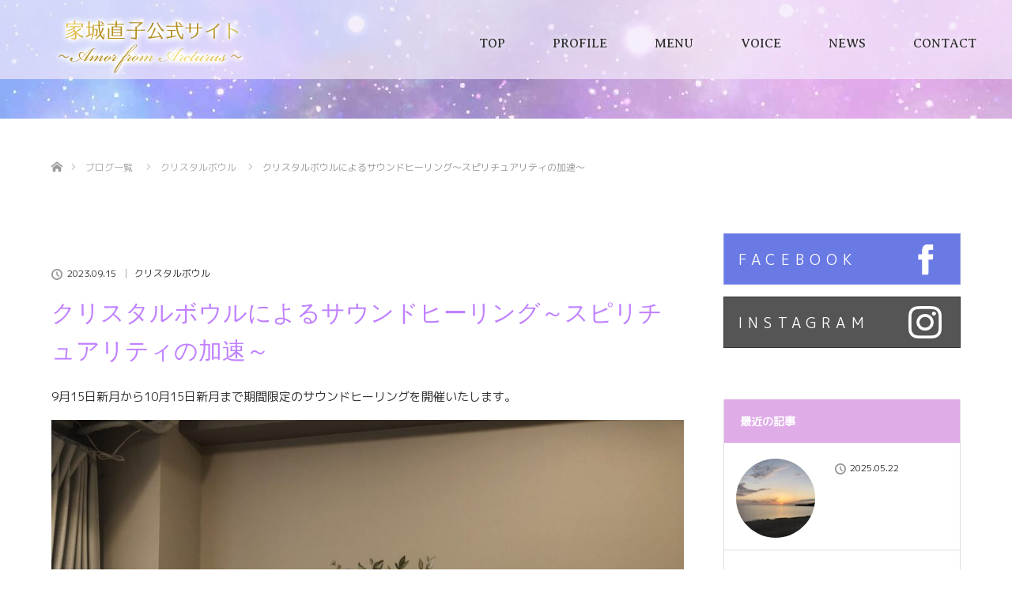

--- FILE ---
content_type: text/html; charset=UTF-8
request_url: https://iekinaoko.com/soundhealing2013/
body_size: 15873
content:
<!DOCTYPE html>
<html class="pc" lang="ja">
<head>
<meta charset="UTF-8">
<!--[if IE]><meta http-equiv="X-UA-Compatible" content="IE=edge"><![endif]-->
<meta name="viewport" content="width=device-width">
<title>クリスタルボウルによるサウンドヒーリング～スピリチュアリティの加速～ | アルクトゥルスヒーリング サロン　家城直子公式サイト 〜Amor from Arcturus〜</title>
<meta name="description" content="9月15日新月から10月15日新月まで期間限定のサウンドヒーリングを開催いたします。スピリチュアリティの加速とはクォンタムな世界に誘われていくということです。">
<meta name="google-site-verification" content="nvl64doCEWngQbX13qpRyiFzAcGdr8waq7MZs1ijcIY" />
<link rel="pingback" href="https://iekinaoko.com/xmlrpc.php">
<link href="https://fonts.googleapis.com/css?family=Averia+Serif+Libre|M+PLUS+1p|M+PLUS+Rounded+1c|Sawarabi+Gothic&display=swap" rel="stylesheet"><link href="https://fonts.googleapis.com/css?family=M+PLUS+1p|M+PLUS+Rounded+1c|Sawarabi+Gothic&display=swap" rel="stylesheet">
<meta name='robots' content='max-image-preview:large' />
	<style>img:is([sizes="auto" i], [sizes^="auto," i]) { contain-intrinsic-size: 3000px 1500px }</style>
	<link rel="alternate" type="application/rss+xml" title="アルクトゥルスヒーリング サロン　家城直子公式サイト 〜Amor from Arcturus〜 &raquo; フィード" href="https://iekinaoko.com/feed/" />
<link rel="alternate" type="application/rss+xml" title="アルクトゥルスヒーリング サロン　家城直子公式サイト 〜Amor from Arcturus〜 &raquo; コメントフィード" href="https://iekinaoko.com/comments/feed/" />
<script type="text/javascript">
/* <![CDATA[ */
window._wpemojiSettings = {"baseUrl":"https:\/\/s.w.org\/images\/core\/emoji\/15.0.3\/72x72\/","ext":".png","svgUrl":"https:\/\/s.w.org\/images\/core\/emoji\/15.0.3\/svg\/","svgExt":".svg","source":{"concatemoji":"https:\/\/iekinaoko.com\/wp-includes\/js\/wp-emoji-release.min.js?ver=6.7.4"}};
/*! This file is auto-generated */
!function(i,n){var o,s,e;function c(e){try{var t={supportTests:e,timestamp:(new Date).valueOf()};sessionStorage.setItem(o,JSON.stringify(t))}catch(e){}}function p(e,t,n){e.clearRect(0,0,e.canvas.width,e.canvas.height),e.fillText(t,0,0);var t=new Uint32Array(e.getImageData(0,0,e.canvas.width,e.canvas.height).data),r=(e.clearRect(0,0,e.canvas.width,e.canvas.height),e.fillText(n,0,0),new Uint32Array(e.getImageData(0,0,e.canvas.width,e.canvas.height).data));return t.every(function(e,t){return e===r[t]})}function u(e,t,n){switch(t){case"flag":return n(e,"\ud83c\udff3\ufe0f\u200d\u26a7\ufe0f","\ud83c\udff3\ufe0f\u200b\u26a7\ufe0f")?!1:!n(e,"\ud83c\uddfa\ud83c\uddf3","\ud83c\uddfa\u200b\ud83c\uddf3")&&!n(e,"\ud83c\udff4\udb40\udc67\udb40\udc62\udb40\udc65\udb40\udc6e\udb40\udc67\udb40\udc7f","\ud83c\udff4\u200b\udb40\udc67\u200b\udb40\udc62\u200b\udb40\udc65\u200b\udb40\udc6e\u200b\udb40\udc67\u200b\udb40\udc7f");case"emoji":return!n(e,"\ud83d\udc26\u200d\u2b1b","\ud83d\udc26\u200b\u2b1b")}return!1}function f(e,t,n){var r="undefined"!=typeof WorkerGlobalScope&&self instanceof WorkerGlobalScope?new OffscreenCanvas(300,150):i.createElement("canvas"),a=r.getContext("2d",{willReadFrequently:!0}),o=(a.textBaseline="top",a.font="600 32px Arial",{});return e.forEach(function(e){o[e]=t(a,e,n)}),o}function t(e){var t=i.createElement("script");t.src=e,t.defer=!0,i.head.appendChild(t)}"undefined"!=typeof Promise&&(o="wpEmojiSettingsSupports",s=["flag","emoji"],n.supports={everything:!0,everythingExceptFlag:!0},e=new Promise(function(e){i.addEventListener("DOMContentLoaded",e,{once:!0})}),new Promise(function(t){var n=function(){try{var e=JSON.parse(sessionStorage.getItem(o));if("object"==typeof e&&"number"==typeof e.timestamp&&(new Date).valueOf()<e.timestamp+604800&&"object"==typeof e.supportTests)return e.supportTests}catch(e){}return null}();if(!n){if("undefined"!=typeof Worker&&"undefined"!=typeof OffscreenCanvas&&"undefined"!=typeof URL&&URL.createObjectURL&&"undefined"!=typeof Blob)try{var e="postMessage("+f.toString()+"("+[JSON.stringify(s),u.toString(),p.toString()].join(",")+"));",r=new Blob([e],{type:"text/javascript"}),a=new Worker(URL.createObjectURL(r),{name:"wpTestEmojiSupports"});return void(a.onmessage=function(e){c(n=e.data),a.terminate(),t(n)})}catch(e){}c(n=f(s,u,p))}t(n)}).then(function(e){for(var t in e)n.supports[t]=e[t],n.supports.everything=n.supports.everything&&n.supports[t],"flag"!==t&&(n.supports.everythingExceptFlag=n.supports.everythingExceptFlag&&n.supports[t]);n.supports.everythingExceptFlag=n.supports.everythingExceptFlag&&!n.supports.flag,n.DOMReady=!1,n.readyCallback=function(){n.DOMReady=!0}}).then(function(){return e}).then(function(){var e;n.supports.everything||(n.readyCallback(),(e=n.source||{}).concatemoji?t(e.concatemoji):e.wpemoji&&e.twemoji&&(t(e.twemoji),t(e.wpemoji)))}))}((window,document),window._wpemojiSettings);
/* ]]> */
</script>
<link rel='stylesheet' id='style-css' href='https://iekinaoko.com/wp-content/themes/lotus_child/style.css?ver=6.7.4' type='text/css' media='all' />
<style id='wp-emoji-styles-inline-css' type='text/css'>

	img.wp-smiley, img.emoji {
		display: inline !important;
		border: none !important;
		box-shadow: none !important;
		height: 1em !important;
		width: 1em !important;
		margin: 0 0.07em !important;
		vertical-align: -0.1em !important;
		background: none !important;
		padding: 0 !important;
	}
</style>
<link rel='stylesheet' id='wp-block-library-css' href='https://iekinaoko.com/wp-includes/css/dist/block-library/style.min.css?ver=6.7.4' type='text/css' media='all' />
<style id='classic-theme-styles-inline-css' type='text/css'>
/*! This file is auto-generated */
.wp-block-button__link{color:#fff;background-color:#32373c;border-radius:9999px;box-shadow:none;text-decoration:none;padding:calc(.667em + 2px) calc(1.333em + 2px);font-size:1.125em}.wp-block-file__button{background:#32373c;color:#fff;text-decoration:none}
</style>
<style id='global-styles-inline-css' type='text/css'>
:root{--wp--preset--aspect-ratio--square: 1;--wp--preset--aspect-ratio--4-3: 4/3;--wp--preset--aspect-ratio--3-4: 3/4;--wp--preset--aspect-ratio--3-2: 3/2;--wp--preset--aspect-ratio--2-3: 2/3;--wp--preset--aspect-ratio--16-9: 16/9;--wp--preset--aspect-ratio--9-16: 9/16;--wp--preset--color--black: #000000;--wp--preset--color--cyan-bluish-gray: #abb8c3;--wp--preset--color--white: #ffffff;--wp--preset--color--pale-pink: #f78da7;--wp--preset--color--vivid-red: #cf2e2e;--wp--preset--color--luminous-vivid-orange: #ff6900;--wp--preset--color--luminous-vivid-amber: #fcb900;--wp--preset--color--light-green-cyan: #7bdcb5;--wp--preset--color--vivid-green-cyan: #00d084;--wp--preset--color--pale-cyan-blue: #8ed1fc;--wp--preset--color--vivid-cyan-blue: #0693e3;--wp--preset--color--vivid-purple: #9b51e0;--wp--preset--gradient--vivid-cyan-blue-to-vivid-purple: linear-gradient(135deg,rgba(6,147,227,1) 0%,rgb(155,81,224) 100%);--wp--preset--gradient--light-green-cyan-to-vivid-green-cyan: linear-gradient(135deg,rgb(122,220,180) 0%,rgb(0,208,130) 100%);--wp--preset--gradient--luminous-vivid-amber-to-luminous-vivid-orange: linear-gradient(135deg,rgba(252,185,0,1) 0%,rgba(255,105,0,1) 100%);--wp--preset--gradient--luminous-vivid-orange-to-vivid-red: linear-gradient(135deg,rgba(255,105,0,1) 0%,rgb(207,46,46) 100%);--wp--preset--gradient--very-light-gray-to-cyan-bluish-gray: linear-gradient(135deg,rgb(238,238,238) 0%,rgb(169,184,195) 100%);--wp--preset--gradient--cool-to-warm-spectrum: linear-gradient(135deg,rgb(74,234,220) 0%,rgb(151,120,209) 20%,rgb(207,42,186) 40%,rgb(238,44,130) 60%,rgb(251,105,98) 80%,rgb(254,248,76) 100%);--wp--preset--gradient--blush-light-purple: linear-gradient(135deg,rgb(255,206,236) 0%,rgb(152,150,240) 100%);--wp--preset--gradient--blush-bordeaux: linear-gradient(135deg,rgb(254,205,165) 0%,rgb(254,45,45) 50%,rgb(107,0,62) 100%);--wp--preset--gradient--luminous-dusk: linear-gradient(135deg,rgb(255,203,112) 0%,rgb(199,81,192) 50%,rgb(65,88,208) 100%);--wp--preset--gradient--pale-ocean: linear-gradient(135deg,rgb(255,245,203) 0%,rgb(182,227,212) 50%,rgb(51,167,181) 100%);--wp--preset--gradient--electric-grass: linear-gradient(135deg,rgb(202,248,128) 0%,rgb(113,206,126) 100%);--wp--preset--gradient--midnight: linear-gradient(135deg,rgb(2,3,129) 0%,rgb(40,116,252) 100%);--wp--preset--font-size--small: 13px;--wp--preset--font-size--medium: 20px;--wp--preset--font-size--large: 36px;--wp--preset--font-size--x-large: 42px;--wp--preset--spacing--20: 0.44rem;--wp--preset--spacing--30: 0.67rem;--wp--preset--spacing--40: 1rem;--wp--preset--spacing--50: 1.5rem;--wp--preset--spacing--60: 2.25rem;--wp--preset--spacing--70: 3.38rem;--wp--preset--spacing--80: 5.06rem;--wp--preset--shadow--natural: 6px 6px 9px rgba(0, 0, 0, 0.2);--wp--preset--shadow--deep: 12px 12px 50px rgba(0, 0, 0, 0.4);--wp--preset--shadow--sharp: 6px 6px 0px rgba(0, 0, 0, 0.2);--wp--preset--shadow--outlined: 6px 6px 0px -3px rgba(255, 255, 255, 1), 6px 6px rgba(0, 0, 0, 1);--wp--preset--shadow--crisp: 6px 6px 0px rgba(0, 0, 0, 1);}:where(.is-layout-flex){gap: 0.5em;}:where(.is-layout-grid){gap: 0.5em;}body .is-layout-flex{display: flex;}.is-layout-flex{flex-wrap: wrap;align-items: center;}.is-layout-flex > :is(*, div){margin: 0;}body .is-layout-grid{display: grid;}.is-layout-grid > :is(*, div){margin: 0;}:where(.wp-block-columns.is-layout-flex){gap: 2em;}:where(.wp-block-columns.is-layout-grid){gap: 2em;}:where(.wp-block-post-template.is-layout-flex){gap: 1.25em;}:where(.wp-block-post-template.is-layout-grid){gap: 1.25em;}.has-black-color{color: var(--wp--preset--color--black) !important;}.has-cyan-bluish-gray-color{color: var(--wp--preset--color--cyan-bluish-gray) !important;}.has-white-color{color: var(--wp--preset--color--white) !important;}.has-pale-pink-color{color: var(--wp--preset--color--pale-pink) !important;}.has-vivid-red-color{color: var(--wp--preset--color--vivid-red) !important;}.has-luminous-vivid-orange-color{color: var(--wp--preset--color--luminous-vivid-orange) !important;}.has-luminous-vivid-amber-color{color: var(--wp--preset--color--luminous-vivid-amber) !important;}.has-light-green-cyan-color{color: var(--wp--preset--color--light-green-cyan) !important;}.has-vivid-green-cyan-color{color: var(--wp--preset--color--vivid-green-cyan) !important;}.has-pale-cyan-blue-color{color: var(--wp--preset--color--pale-cyan-blue) !important;}.has-vivid-cyan-blue-color{color: var(--wp--preset--color--vivid-cyan-blue) !important;}.has-vivid-purple-color{color: var(--wp--preset--color--vivid-purple) !important;}.has-black-background-color{background-color: var(--wp--preset--color--black) !important;}.has-cyan-bluish-gray-background-color{background-color: var(--wp--preset--color--cyan-bluish-gray) !important;}.has-white-background-color{background-color: var(--wp--preset--color--white) !important;}.has-pale-pink-background-color{background-color: var(--wp--preset--color--pale-pink) !important;}.has-vivid-red-background-color{background-color: var(--wp--preset--color--vivid-red) !important;}.has-luminous-vivid-orange-background-color{background-color: var(--wp--preset--color--luminous-vivid-orange) !important;}.has-luminous-vivid-amber-background-color{background-color: var(--wp--preset--color--luminous-vivid-amber) !important;}.has-light-green-cyan-background-color{background-color: var(--wp--preset--color--light-green-cyan) !important;}.has-vivid-green-cyan-background-color{background-color: var(--wp--preset--color--vivid-green-cyan) !important;}.has-pale-cyan-blue-background-color{background-color: var(--wp--preset--color--pale-cyan-blue) !important;}.has-vivid-cyan-blue-background-color{background-color: var(--wp--preset--color--vivid-cyan-blue) !important;}.has-vivid-purple-background-color{background-color: var(--wp--preset--color--vivid-purple) !important;}.has-black-border-color{border-color: var(--wp--preset--color--black) !important;}.has-cyan-bluish-gray-border-color{border-color: var(--wp--preset--color--cyan-bluish-gray) !important;}.has-white-border-color{border-color: var(--wp--preset--color--white) !important;}.has-pale-pink-border-color{border-color: var(--wp--preset--color--pale-pink) !important;}.has-vivid-red-border-color{border-color: var(--wp--preset--color--vivid-red) !important;}.has-luminous-vivid-orange-border-color{border-color: var(--wp--preset--color--luminous-vivid-orange) !important;}.has-luminous-vivid-amber-border-color{border-color: var(--wp--preset--color--luminous-vivid-amber) !important;}.has-light-green-cyan-border-color{border-color: var(--wp--preset--color--light-green-cyan) !important;}.has-vivid-green-cyan-border-color{border-color: var(--wp--preset--color--vivid-green-cyan) !important;}.has-pale-cyan-blue-border-color{border-color: var(--wp--preset--color--pale-cyan-blue) !important;}.has-vivid-cyan-blue-border-color{border-color: var(--wp--preset--color--vivid-cyan-blue) !important;}.has-vivid-purple-border-color{border-color: var(--wp--preset--color--vivid-purple) !important;}.has-vivid-cyan-blue-to-vivid-purple-gradient-background{background: var(--wp--preset--gradient--vivid-cyan-blue-to-vivid-purple) !important;}.has-light-green-cyan-to-vivid-green-cyan-gradient-background{background: var(--wp--preset--gradient--light-green-cyan-to-vivid-green-cyan) !important;}.has-luminous-vivid-amber-to-luminous-vivid-orange-gradient-background{background: var(--wp--preset--gradient--luminous-vivid-amber-to-luminous-vivid-orange) !important;}.has-luminous-vivid-orange-to-vivid-red-gradient-background{background: var(--wp--preset--gradient--luminous-vivid-orange-to-vivid-red) !important;}.has-very-light-gray-to-cyan-bluish-gray-gradient-background{background: var(--wp--preset--gradient--very-light-gray-to-cyan-bluish-gray) !important;}.has-cool-to-warm-spectrum-gradient-background{background: var(--wp--preset--gradient--cool-to-warm-spectrum) !important;}.has-blush-light-purple-gradient-background{background: var(--wp--preset--gradient--blush-light-purple) !important;}.has-blush-bordeaux-gradient-background{background: var(--wp--preset--gradient--blush-bordeaux) !important;}.has-luminous-dusk-gradient-background{background: var(--wp--preset--gradient--luminous-dusk) !important;}.has-pale-ocean-gradient-background{background: var(--wp--preset--gradient--pale-ocean) !important;}.has-electric-grass-gradient-background{background: var(--wp--preset--gradient--electric-grass) !important;}.has-midnight-gradient-background{background: var(--wp--preset--gradient--midnight) !important;}.has-small-font-size{font-size: var(--wp--preset--font-size--small) !important;}.has-medium-font-size{font-size: var(--wp--preset--font-size--medium) !important;}.has-large-font-size{font-size: var(--wp--preset--font-size--large) !important;}.has-x-large-font-size{font-size: var(--wp--preset--font-size--x-large) !important;}
:where(.wp-block-post-template.is-layout-flex){gap: 1.25em;}:where(.wp-block-post-template.is-layout-grid){gap: 1.25em;}
:where(.wp-block-columns.is-layout-flex){gap: 2em;}:where(.wp-block-columns.is-layout-grid){gap: 2em;}
:root :where(.wp-block-pullquote){font-size: 1.5em;line-height: 1.6;}
</style>
<link rel='stylesheet' id='contact-form-7-css' href='https://iekinaoko.com/wp-content/plugins/contact-form-7/includes/css/styles.css?ver=5.9.8' type='text/css' media='all' />
<link rel='stylesheet' id='parent-style-css' href='https://iekinaoko.com/wp-content/themes/lotus_tcd039/style.css?ver=6.7.4' type='text/css' media='all' />
<link rel='stylesheet' id='custom-style-css' href='https://iekinaoko.com/wp-content/themes/lotus_child/style.css?ver=6.7.4' type='text/css' media='all' />
<script type="text/javascript" src="https://iekinaoko.com/wp-includes/js/jquery/jquery.min.js?ver=3.7.1" id="jquery-core-js"></script>
<script type="text/javascript" src="https://iekinaoko.com/wp-includes/js/jquery/jquery-migrate.min.js?ver=3.4.1" id="jquery-migrate-js"></script>
<link rel="https://api.w.org/" href="https://iekinaoko.com/wp-json/" /><link rel="alternate" title="JSON" type="application/json" href="https://iekinaoko.com/wp-json/wp/v2/posts/1476" /><link rel="canonical" href="https://iekinaoko.com/soundhealing2013/" />
<link rel='shortlink' href='https://iekinaoko.com/?p=1476' />
<link rel="alternate" title="oEmbed (JSON)" type="application/json+oembed" href="https://iekinaoko.com/wp-json/oembed/1.0/embed?url=https%3A%2F%2Fiekinaoko.com%2Fsoundhealing2013%2F" />
<link rel="alternate" title="oEmbed (XML)" type="text/xml+oembed" href="https://iekinaoko.com/wp-json/oembed/1.0/embed?url=https%3A%2F%2Fiekinaoko.com%2Fsoundhealing2013%2F&#038;format=xml" />

<link rel="stylesheet" media="screen and (max-width:770px)" href="https://iekinaoko.com/wp-content/themes/lotus_tcd039/responsive.css?ver=">
<link rel="stylesheet" href="https://iekinaoko.com/wp-content/themes/lotus_tcd039/css/footer-bar.css?ver=">

<script src="https://iekinaoko.com/wp-content/themes/lotus_tcd039/js/jquery.easing.1.3.js?ver="></script>
<script src="https://iekinaoko.com/wp-content/themes/lotus_tcd039/js/jscript.js?ver="></script>
<script src="https://iekinaoko.com/wp-content/themes/lotus_tcd039/js/functions.js?ver="></script>
<script src="https://iekinaoko.com/wp-content/themes/lotus_tcd039/js/comment.js?ver="></script>

<style type="text/css">
body, input, textarea { font-family: "Segoe UI", Verdana, "游ゴシック", YuGothic, "Hiragino Kaku Gothic ProN", Meiryo, sans-serif; }
.rich_font { font-weight:500; font-family: "Times New Roman" , "游明朝" , "Yu Mincho" , "游明朝体" , "YuMincho" , "ヒラギノ明朝 Pro W3" , "Hiragino Mincho Pro" , "HiraMinProN-W3" , "HGS明朝E" , "ＭＳ Ｐ明朝" , "MS PMincho" , serif; }

body { font-size:15px; }

.pc #header .logo { font-size:21px; }
.mobile #header .logo { font-size:18px; }
.pc #header .desc { font-size:12px; }
#footer_logo .logo { font-size:40px; }
#footer_logo .desc { font-size:12px; }
.pc #header #logo_text_fixed .logo { font-size:21px; }

.index_box_list .image img, #index_blog_list li .image img, #related_post li a.image img, .styled_post_list1 .image img, #recent_news .image img{
  -webkit-transition: all 0.35s ease-in-out; -moz-transition: all 0.35s ease-in-out; transition: all 0.35s ease-in-out;
  -webkit-transform: scale(1); -moz-transform: scale(1); -ms-transform: scale(1); -o-transform: scale(1); transform: scale(1);
  -webkit-backface-visibility:hidden; backface-visibility:hidden;
}
.index_box_list .image a:hover img, #index_blog_list li .image:hover img, #related_post li a.image:hover img, .styled_post_list1 .image:hover img, #recent_news .image:hover img{
 -webkit-transform: scale(1.2); -moz-transform: scale(1.2); -ms-transform: scale(1.2); -o-transform: scale(1.2); transform: scale(1.2);
}

.pc .home #header_top{ background:rgba(255,255,255,1) }
.pc .home #global_menu{ background:rgba(255,255,255,0.7) }
.pc .header_fix #header{ background:rgba(255,255,255,1) }
	.pc .not_home #header{ background:rgba(255,255,255,0.7) }
.pc .not_home.header_fix2 #header{ background:rgba(255,255,255,1) }
.pc #global_menu > ul > li > a{ color:#333333; }

.pc #index_content2 .catchphrase .headline { font-size:24px; }
.pc #index_content2 .catchphrase .desc { font-size:18px; }

#post_title { font-size:30px; }
.post_content { font-size:15px; }

a:hover, #comment_header ul li a:hover, .pc #global_menu > ul > li.active > a, .pc #global_menu li.current-menu-item > a, .pc #global_menu > ul > li > a:hover, #header_logo .logo a:hover, #bread_crumb li.home a:hover:before, #bread_crumb li a:hover,
 .footer_menu li:first-child a, .footer_menu li:only-child a, #previous_next_post a:hover, .color_headline
  { color:#C080FF; }

.pc #global_menu ul ul a, #return_top a, .next_page_link a:hover, .page_navi a:hover, .collapse_category_list li a:hover .count, .index_archive_link a:hover, .slick-arrow:hover, #header_logo_index .link:hover,
 #previous_next_page a:hover, .page_navi p.back a:hover, .collapse_category_list li a:hover .count, .mobile #global_menu li a:hover,
  #wp-calendar td a:hover, #wp-calendar #prev a:hover, #wp-calendar #next a:hover, .widget_search #search-btn input:hover, .widget_search #searchsubmit:hover, .side_widget.google_search #searchsubmit:hover,
   #submit_comment:hover, #comment_header ul li a:hover, #comment_header ul li.comment_switch_active a, #comment_header #comment_closed p, #post_pagination a:hover, #post_pagination p, a.menu_button:hover, .mobile .footer_menu a:hover, .mobile #footer_menu_bottom li a:hover
    { background-color:#C080FF; }

.pc #global_menu ul ul a:hover, #return_top a:hover
 { background-color:#ECC7FF; }

.side_headline, #footer_address, #recent_news .headline, .page_navi span.current
 { background-color:#D4D4FF; }

#index_content1_top
 { background-color:#F1D2D0; }

#comment_textarea textarea:focus, #guest_info input:focus, #comment_header ul li a:hover, #comment_header ul li.comment_switch_active a, #comment_header #comment_closed p
 { border-color:#C080FF; }

#comment_header ul li.comment_switch_active a:after, #comment_header #comment_closed p:after
 { border-color:#C080FF transparent transparent transparent; }

.collapse_category_list li a:before
 { border-color: transparent transparent transparent #C080FF; }


  #site_loader_spinner { border:4px solid rgba(192,128,255,0.2); border-top-color:#C080FF; }


</style>


<script type="text/javascript">
jQuery(document).ready(function($){
  $('a').not('a[href^="#"], a[href^="tel"], [href^="javascript:void(0);"], a[target="_blank"]').click(function(){
    var pass = $(this).attr("href");
    $('body').fadeOut();
    setTimeout(function(){
      location.href = pass;
    },300);
    return false;
  });
});
</script>


<style type="text/css"></style><noscript><style>.lazyload[data-src]{display:none !important;}</style></noscript><style>.lazyload{background-image:none !important;}.lazyload:before{background-image:none !important;}</style>		<style type="text/css" id="wp-custom-css">
			
body{font-family: 'M PLUS 1p', sans-serif;
font-size:16px;
}
ul li{font-size:16px;}
.pc .home #header_top {
    background: #f2e9fb;
}
.pc #global_menu li.current-menu-item > a{color:#333;}
.pc .home #global_menu {
    background: rgba(255,255,255,0.8);
}
.pc #global_menu > ul > li > a{
	text-shadow:0 0 10px #fff;
	font-family: 'Averia Serif Libre', cursive;

}
.pc .not_home  #global_menu > ul{text-align:right;padding-top:15px;}
.pc .not_home #logo_image_fixed img{top:30px;}

a.menu_button {
    background: #d5bcec;
}
#header_image.no_image {padding-top:0px;
background: url(https://iekinaoko.com/wp-content/uploads/2020/02/page-header-2.jpg) no-repeat center;
height:100px;
}
@media screen and (max-width: 770px){
a.menu_button:before {
	color: #fff;}
.pc #index_content2 .catchphrase .desc {
    font-family: "Times New Roman" , "游明朝" , "Yu Mincho" , "游明朝体" , "YuMincho" , "ヒラギノ明朝 Pro W3" , "Hiragino Mincho Pro" , "HiraMinProN-W3" , "HGS明朝E" , "ＭＳ Ｐ明朝" , "MS PMincho" , serif;
}


#global_menu .child_menu_button .icon:before {
    content: '+';
    font-size: 20px;
    color: #4d306a;
    text-align: center;
    display: block;
    width: 30px;
    height: 30px;
    line-height: 27px;
    border: 1px solid #4d306a;
    border-radius: 100%;
    position: absolute;
    left: 20px;
    top: 8px;
}
#global_menu ul ul a {
    background: #9f7fc1;
}}
@media(max-width:767px){#logo_image_mobile img {padding-top:8px;
	max-height: 75px;}
	#global_menu a {font-size:18px;
	font-weight:bold;border-bottom:solid 1px #9f7fc1;text-align:center;font-family: 'Averia Serif Libre', above;
	background: rgba(203,183,239,0.9);}
#index_content2 .catchphrase .desc{font-size: 14px;
}}
@media screen and (min-width:768px){	#header_image.no_image {
	height:200px;}

#header_image .caption .title {
    position: absolute;
    text-decoration: none;
    display: block;
    font-size: 30px;
    top: 50%;
    top: -moz-calc(50% + 30px);
    top: calc(50% + 30px);
 top: -webkit-calc(50% + 30px);
}
_::-webkit-full-page-media, _:future, :root #header_image .caption .title { top: -webkit-calc(60% + 30px);}}

.pc .not_home #header {
    padding: 10px 3px;
    height: 100px;
    background: rgb(242, 233, 251,0.7);
}
.side_headline, #footer_address, #recent_news .headline, .page_navi span.current {
    background-color: #dface7;
}
.q_button {
    min-width: 200px;
    max-width: 90%;
	background-color: #dface7;}		</style>
		<!-- Global site tag (gtag.js) - Google Analytics -->
<script async src="https://www.googletagmanager.com/gtag/js?id=UA-46391003-2"></script>
<script>
  window.dataLayer = window.dataLayer || [];
  function gtag(){dataLayer.push(arguments);}
  gtag('js', new Date());

  gtag('config', 'UA-46391003-2');
</script>

</head>
<body id="body" class="post-template-default single single-post postid-1476 single-format-standard not_home">



 <div id="header">
  <div id="header_top">
   <div id="header_logo">
    <div id="logo_image">
 <h1 class="logo">
  <a href="https://iekinaoko.com/" title="アルクトゥルスヒーリング サロン　家城直子公式サイト 〜Amor from Arcturus〜" data-label="アルクトゥルスヒーリング サロン　家城直子公式サイト 〜Amor from Arcturus〜"><img class="h_logo lazyload" src="[data-uri]" alt="アルクトゥルスヒーリング サロン　家城直子公式サイト 〜Amor from Arcturus〜" title="アルクトゥルスヒーリング サロン　家城直子公式サイト 〜Amor from Arcturus〜" data-src="https://iekinaoko.com/wp-content/uploads/2020/01/logo-2.png?1768898846" decoding="async" data-eio-rwidth="310" data-eio-rheight="105" /><noscript><img class="h_logo" src="https://iekinaoko.com/wp-content/uploads/2020/01/logo-2.png?1768898846" alt="アルクトゥルスヒーリング サロン　家城直子公式サイト 〜Amor from Arcturus〜" title="アルクトゥルスヒーリング サロン　家城直子公式サイト 〜Amor from Arcturus〜" data-eio="l" /></noscript></a>
 </h1>
</div>
   </div>
  </div><!-- END #header_top -->
    <div id="header_bottom">
   <a href="#" class="menu_button"><span>menu</span></a>
   <div id="logo_image_fixed">
 <p class="logo"><a href="https://iekinaoko.com/" title="アルクトゥルスヒーリング サロン　家城直子公式サイト 〜Amor from Arcturus〜"><img class="s_logo lazyload" src="[data-uri]" alt="アルクトゥルスヒーリング サロン　家城直子公式サイト 〜Amor from Arcturus〜" title="アルクトゥルスヒーリング サロン　家城直子公式サイト 〜Amor from Arcturus〜" data-src="https://iekinaoko.com/wp-content/uploads/2020/01/logo-s.png?1768898846" decoding="async" data-eio-rwidth="250" data-eio-rheight="85" /><noscript><img class="s_logo" src="https://iekinaoko.com/wp-content/uploads/2020/01/logo-s.png?1768898846" alt="アルクトゥルスヒーリング サロン　家城直子公式サイト 〜Amor from Arcturus〜" title="アルクトゥルスヒーリング サロン　家城直子公式サイト 〜Amor from Arcturus〜" data-eio="l" /></noscript></a></p>
</div>
   <div id="global_menu">
    <ul id="menu-topnav" class="menu"><li id="menu-item-22" class="menu-item menu-item-type-post_type menu-item-object-page menu-item-home menu-item-22"><a href="https://iekinaoko.com/">TOP</a></li>
<li id="menu-item-24" class="menu-item menu-item-type-post_type menu-item-object-page menu-item-24"><a href="https://iekinaoko.com/profile/">PROFILE</a></li>
<li id="menu-item-1461" class="menu-item menu-item-type-post_type menu-item-object-page menu-item-has-children menu-item-1461"><a href="https://iekinaoko.com/menu-2/">MENU</a>
<ul class="sub-menu">
	<li id="menu-item-25" class="menu-item menu-item-type-post_type menu-item-object-page menu-item-25"><a href="https://iekinaoko.com/menu/">アルクトゥルスクォンタムヒーリング</a></li>
	<li id="menu-item-1450" class="menu-item menu-item-type-post_type menu-item-object-page menu-item-1450"><a href="https://iekinaoko.com/crystalbowl/">クリスタルボウルのセッション</a></li>
</ul>
</li>
<li id="menu-item-21" class="menu-item menu-item-type-post_type menu-item-object-page menu-item-21"><a href="https://iekinaoko.com/voice/">VOICE</a></li>
<li id="menu-item-23" class="menu-item menu-item-type-post_type menu-item-object-page current_page_parent menu-item-23"><a href="https://iekinaoko.com/blog/">NEWS</a></li>
<li id="menu-item-20" class="menu-item menu-item-type-post_type menu-item-object-page menu-item-20"><a href="https://iekinaoko.com/contact/">CONTACT</a></li>
</ul>   </div>
  </div><!-- END #header_bottom -->
   </div><!-- END #header -->

    
 <div id="main_contents" class="clearfix">

<div id="header_image">
 <div class="image"><img src="[data-uri]" title="" alt="" data-src="https://iekinaoko.com/wp-content/uploads/2020/02/page-header-3-1280x150.jpg" decoding="async" class="lazyload" data-eio-rwidth="1280" data-eio-rheight="150" /><noscript><img src="https://iekinaoko.com/wp-content/uploads/2020/02/page-header-3-1280x150.jpg" title="" alt="" data-eio="l" /></noscript></div>
 <div class="caption" style="text-shadow:0px 0px 4px #333333; color:#FFFFFF; ">
  <p class="title rich_font" style="font-size:40px;"></p>
 </div>
</div>

<div id="bread_crumb">

<ul class="clearfix">
 <li itemscope="itemscope" itemtype="http://data-vocabulary.org/Breadcrumb" class="home"><a itemprop="url" href="https://iekinaoko.com/"><span itemprop="title" >ホーム</span></a></li>

 <li itemscope="itemscope" itemtype="http://data-vocabulary.org/Breadcrumb"><a itemprop="url" href="https://iekinaoko.com/blog/"><span itemprop="title" >ブログ一覧</span></a></li>
 <li itemscope="itemscope" itemtype="http://data-vocabulary.org/Breadcrumb">
   <a itemprop="url" href="https://iekinaoko.com/category/%e3%82%af%e3%83%aa%e3%82%b9%e3%82%bf%e3%83%ab%e3%83%9c%e3%82%a6%e3%83%ab/"><span itemprop="title">クリスタルボウル</span></a>
     </li>
 <li class="last">クリスタルボウルによるサウンドヒーリング～スピリチュアリティの加速～</li>

</ul>
</div>

<div id="main_col" class="clearfix">

<div id="left_col">

 
 <div id="article">

      <div id="post_image">
   <img width="800" height="480" src="https://iekinaoko.com/wp-content/uploads/2023/09/IMG_2390-800x480.jpeg" class="attachment-size5 size-size5 wp-post-image" alt="" decoding="async" fetchpriority="high" />  </div>
    
  <ul id="post_meta_top" class="clearfix">
   <li class="date"><time class="entry-date updated" datetime="2023-09-15T18:36:00+09:00">2023.09.15</time></li>   <li class="category"><a href="https://iekinaoko.com/category/%e3%82%af%e3%83%aa%e3%82%b9%e3%82%bf%e3%83%ab%e3%83%9c%e3%82%a6%e3%83%ab/">クリスタルボウル</a>
</li>  </ul>

  <h2 id="post_title" class="rich_font color_headline">クリスタルボウルによるサウンドヒーリング～スピリチュアリティの加速～</h2>

  
 <!-- banner2 -->
 
  <div class="post_content clearfix">
   <p>9月15日新月から10月15日新月まで期間限定のサウンドヒーリングを開催いたします。</p>
<p><img decoding="async" class="aligncenter size-large wp-image-1472 lazyload" src="[data-uri]" alt="" width="1024" height="768"   data-src="https://iekinaoko.com/wp-content/uploads/2023/09/IMG_2390-1024x768.jpeg" data-srcset="https://iekinaoko.com/wp-content/uploads/2023/09/IMG_2390-1024x768.jpeg 1024w, https://iekinaoko.com/wp-content/uploads/2023/09/IMG_2390-300x225.jpeg 300w, https://iekinaoko.com/wp-content/uploads/2023/09/IMG_2390-768x576.jpeg 768w, https://iekinaoko.com/wp-content/uploads/2023/09/IMG_2390-1536x1152.jpeg 1536w, https://iekinaoko.com/wp-content/uploads/2023/09/IMG_2390.jpeg 1920w" data-sizes="auto" data-eio-rwidth="1024" data-eio-rheight="768" /><noscript><img decoding="async" class="aligncenter size-large wp-image-1472" src="https://iekinaoko.com/wp-content/uploads/2023/09/IMG_2390-1024x768.jpeg" alt="" width="1024" height="768" srcset="https://iekinaoko.com/wp-content/uploads/2023/09/IMG_2390-1024x768.jpeg 1024w, https://iekinaoko.com/wp-content/uploads/2023/09/IMG_2390-300x225.jpeg 300w, https://iekinaoko.com/wp-content/uploads/2023/09/IMG_2390-768x576.jpeg 768w, https://iekinaoko.com/wp-content/uploads/2023/09/IMG_2390-1536x1152.jpeg 1536w, https://iekinaoko.com/wp-content/uploads/2023/09/IMG_2390.jpeg 1920w" sizes="(max-width: 1024px) 100vw, 1024px" data-eio="l" /></noscript></p>
<p>スピリチュアリティの加速とは</p>
<p>クォンタムな世界に誘われていくということです。</p>
<p>あなたが人生のクリエイターであることを</p>
<p>クリスタルボウルから湧き上がる音の波動によってチューニングされ思い出していくことでしょう。</p>
<p><img decoding="async" class="aligncenter size-large wp-image-1473 lazyload" src="[data-uri]" alt="" width="1024" height="768"   data-src="https://iekinaoko.com/wp-content/uploads/2023/09/IMG_2391-1024x768.jpeg" data-srcset="https://iekinaoko.com/wp-content/uploads/2023/09/IMG_2391-1024x768.jpeg 1024w, https://iekinaoko.com/wp-content/uploads/2023/09/IMG_2391-300x225.jpeg 300w, https://iekinaoko.com/wp-content/uploads/2023/09/IMG_2391-768x576.jpeg 768w, https://iekinaoko.com/wp-content/uploads/2023/09/IMG_2391-1536x1152.jpeg 1536w, https://iekinaoko.com/wp-content/uploads/2023/09/IMG_2391.jpeg 1920w" data-sizes="auto" data-eio-rwidth="1024" data-eio-rheight="768" /><noscript><img decoding="async" class="aligncenter size-large wp-image-1473" src="https://iekinaoko.com/wp-content/uploads/2023/09/IMG_2391-1024x768.jpeg" alt="" width="1024" height="768" srcset="https://iekinaoko.com/wp-content/uploads/2023/09/IMG_2391-1024x768.jpeg 1024w, https://iekinaoko.com/wp-content/uploads/2023/09/IMG_2391-300x225.jpeg 300w, https://iekinaoko.com/wp-content/uploads/2023/09/IMG_2391-768x576.jpeg 768w, https://iekinaoko.com/wp-content/uploads/2023/09/IMG_2391-1536x1152.jpeg 1536w, https://iekinaoko.com/wp-content/uploads/2023/09/IMG_2391.jpeg 1920w" sizes="(max-width: 1024px) 100vw, 1024px" data-eio="l" /></noscript></p>
<p>このセッションではオクターブのアクアオーラゴールドのクリスタルボウルを使います。</p>
<p>クリスタルボウルを習い始めた時に購入したアクアオーラゴールド。（写真右側の大きいボウル。）</p>
<p>&nbsp;</p>
<p>こちらと同じ製造番号並びのハイトーンのボウルを今年になって入手しました。</p>
<p>このようなことはクリスタルボウルではとてもレアなことなのです！</p>
<p>&nbsp;</p>
<p>ハイトーンとはソ（G）、ラ（A）、シ（B）。</p>
<p>シ（B）の音階はクラウンチャクラに対応します。</p>
<p>人間のボディのクラウンチャクラよりも高いソウルスターチャクラ、アッセンションチャクラに働きかけます。</p>
<p><img decoding="async" src="[data-uri]" alt="15チャクラ？主要7つ以外のチャクラの種類や意味をまとめてみた | ろばのせかい" data-src="https://external-content.duckduckgo.com/iu/?u=https%3A%2F%2Ftse3.mm.bing.net%2Fth%3Fid%3DOIP.IiT1_UIJzB4YMwTW-t3LgwHaEP%26pid%3DApi&f=1&ipt=584019acfe416638bc2ec3c0852864c9bd1e57fefa5de704d1ade49af6e625cc&ipo=images" class="lazyload" /><noscript><img decoding="async" src="https://external-content.duckduckgo.com/iu/?u=https%3A%2F%2Ftse3.mm.bing.net%2Fth%3Fid%3DOIP.IiT1_UIJzB4YMwTW-t3LgwHaEP%26pid%3DApi&amp;f=1&amp;ipt=584019acfe416638bc2ec3c0852864c9bd1e57fefa5de704d1ade49af6e625cc&amp;ipo=images" alt="15チャクラ？主要7つ以外のチャクラの種類や意味をまとめてみた | ろばのせかい" data-eio="l" /></noscript></p>
<p>ハイトーンのボウルは意識の目覚め</p>
<p>本当の自分の道を歩くことをサポートします。</p>
<p>脳波にも瞬時に影響を見せます。</p>
<p>&nbsp;</p>
<p>24金ゴールドの分子とクォリティーの高いピュアなクリアクオーツで生成されたアクアオーラゴールド。</p>
<p>マインドをクリアにします。</p>
<p>アライメントをサポートする男性的なアルケミーのパワーがあります。</p>
<p>大きなミドルノートのアクアオーラゴールドはキリスト意識を表しています。</p>
<p><img decoding="async" class="aligncenter size-large wp-image-1474 lazyload" src="[data-uri]" alt="" width="1024" height="576"   data-src="https://iekinaoko.com/wp-content/uploads/2023/09/IMG_2395-1024x576.jpg" data-srcset="https://iekinaoko.com/wp-content/uploads/2023/09/IMG_2395-1024x576.jpg 1024w, https://iekinaoko.com/wp-content/uploads/2023/09/IMG_2395-300x169.jpg 300w, https://iekinaoko.com/wp-content/uploads/2023/09/IMG_2395-768x432.jpg 768w, https://iekinaoko.com/wp-content/uploads/2023/09/IMG_2395.jpg 1334w" data-sizes="auto" data-eio-rwidth="1024" data-eio-rheight="576" /><noscript><img decoding="async" class="aligncenter size-large wp-image-1474" src="https://iekinaoko.com/wp-content/uploads/2023/09/IMG_2395-1024x576.jpg" alt="" width="1024" height="576" srcset="https://iekinaoko.com/wp-content/uploads/2023/09/IMG_2395-1024x576.jpg 1024w, https://iekinaoko.com/wp-content/uploads/2023/09/IMG_2395-300x169.jpg 300w, https://iekinaoko.com/wp-content/uploads/2023/09/IMG_2395-768x432.jpg 768w, https://iekinaoko.com/wp-content/uploads/2023/09/IMG_2395.jpg 1334w" sizes="(max-width: 1024px) 100vw, 1024px" data-eio="l" /></noscript></p>
<p>マザーオブプラチナ・オーシャンゴールドインジウム</p>
<p>そしてマザーオブプラチナのクリスタルボウルで過去のトラウマを水のように洗い流し浄化します。</p>
<p>&nbsp;</p>
<p>トラウマからの解放と癒し。</p>
<p>深いカルマクリア。</p>
<p>&nbsp;</p>
<p>マザーオブプラチナはコズミックな母。</p>
<p>女性的なヴィーナスのエネルギーを携えています。</p>
<p>母なるガイヤと繋がりグラウンディングをサポートします。</p>
<p>&nbsp;</p>
<p>リニューアルオープンした新宿御苑近くのサロンで</p>
<p>アルケミークリスタルボウルのサウンドに癒され</p>
<p>あなたの本来のパワーを取り戻してみませんか。</p>
<p>&nbsp;</p>
<p>さらに進化したい方にお勧めします。</p>
<p>エンジェリックなクリスタルボウルのサウンドをお楽しみください。</p>
<p>&nbsp;</p>
<fieldset style="border-radius: 4px; line-height: 1.9em; background: url('https://iekinaoko.com/wp-content/uploads/2020/02/star-e1581059716990.png') no-repeat right bottom #f9f6ff; padding: 10px 15px 4px; border: 1px solid #ceb533;"><strong><span style="color: #3366ff;"><span style="font-size: 14pt;">クリスタルボウによるサウンドヒーリング</span>　</span><span style="color: #800080; font-size: 14pt;">～スピリチュアリティの加速～</span></strong></p>
<p>個人セッションになります。</p>
<p>会場：東京・新宿御苑駅近くのサロン（ご予約が確定した後に詳細お知らせいたします。）</p>
<p>セッション時間：60分（カウンセリング10分⇒サウンドヒーリング40分⇒シェアリング10分）</p>
<p>セッション料金：9,000円（税込）</p>
<p>開催期間：2023年9月15日～10月15日まで。</fieldset>
<fieldset></fieldset>
<p>&nbsp;</p>
<div class="textArea">
<div class="btn" data-ga="top_1"><a href="https://iekinaoko.com/contact/" target="_blank" rel="noopener noreferrer">お問い合わせはこちら</a></div>
</div>
<p>&nbsp;</p>
<p>&nbsp;</p>
<p>&nbsp;</p>
     </div>

    <div class="single_share clearfix" id="single_share_bottom">
   
<!--Type1-->

<div id="share_top1">

 

<div class="sns mt10 mb45">
<ul class="type1 clearfix">
<!--Twitterボタン-->
<li class="twitter">
<a href="http://twitter.com/share?text=%E3%82%AF%E3%83%AA%E3%82%B9%E3%82%BF%E3%83%AB%E3%83%9C%E3%82%A6%E3%83%AB%E3%81%AB%E3%82%88%E3%82%8B%E3%82%B5%E3%82%A6%E3%83%B3%E3%83%89%E3%83%92%E3%83%BC%E3%83%AA%E3%83%B3%E3%82%B0%EF%BD%9E%E3%82%B9%E3%83%94%E3%83%AA%E3%83%81%E3%83%A5%E3%82%A2%E3%83%AA%E3%83%86%E3%82%A3%E3%81%AE%E5%8A%A0%E9%80%9F%EF%BD%9E&url=https%3A%2F%2Fiekinaoko.com%2Fsoundhealing2013%2F&via=&tw_p=tweetbutton&related=" onclick="javascript:window.open(this.href, '', 'menubar=no,toolbar=no,resizable=yes,scrollbars=yes,height=400,width=600');return false;"><i class="icon-twitter"></i><span class="ttl">Tweet</span><span class="share-count"></span></a></li>

<!--Facebookボタン-->
<li class="facebook">
<a href="//www.facebook.com/sharer/sharer.php?u=https://iekinaoko.com/soundhealing2013/&amp;t=%E3%82%AF%E3%83%AA%E3%82%B9%E3%82%BF%E3%83%AB%E3%83%9C%E3%82%A6%E3%83%AB%E3%81%AB%E3%82%88%E3%82%8B%E3%82%B5%E3%82%A6%E3%83%B3%E3%83%89%E3%83%92%E3%83%BC%E3%83%AA%E3%83%B3%E3%82%B0%EF%BD%9E%E3%82%B9%E3%83%94%E3%83%AA%E3%83%81%E3%83%A5%E3%82%A2%E3%83%AA%E3%83%86%E3%82%A3%E3%81%AE%E5%8A%A0%E9%80%9F%EF%BD%9E" class="facebook-btn-icon-link" target="blank" rel="nofollow"><i class="icon-facebook"></i><span class="ttl">Share</span><span class="share-count"></span></a></li>

<!--Google+ボタン-->
<li class="googleplus">
<a href="https://plus.google.com/share?url=https%3A%2F%2Fiekinaoko.com%2Fsoundhealing2013%2F" onclick="javascript:window.open(this.href, '', 'menubar=no,toolbar=no,resizable=yes,scrollbars=yes,height=600,width=500');return false;"><i class="icon-google-plus"></i><span class="ttl">+1</span><span class="share-count"></span></a></li>

<!--Hatebuボタン-->
<li class="hatebu">
<a href="http://b.hatena.ne.jp/add?mode=confirm&url=https%3A%2F%2Fiekinaoko.com%2Fsoundhealing2013%2F" onclick="javascript:window.open(this.href, '', 'menubar=no,toolbar=no,resizable=yes,scrollbars=yes,height=400,width=510');return false;" ><i class="icon-hatebu"></i><span class="ttl">Hatena</span><span class="share-count"></span></a></li>

<!--Pocketボタン-->
<li class="pocket">
<a href="http://getpocket.com/edit?url=https%3A%2F%2Fiekinaoko.com%2Fsoundhealing2013%2F&title=%E3%82%AF%E3%83%AA%E3%82%B9%E3%82%BF%E3%83%AB%E3%83%9C%E3%82%A6%E3%83%AB%E3%81%AB%E3%82%88%E3%82%8B%E3%82%B5%E3%82%A6%E3%83%B3%E3%83%89%E3%83%92%E3%83%BC%E3%83%AA%E3%83%B3%E3%82%B0%EF%BD%9E%E3%82%B9%E3%83%94%E3%83%AA%E3%83%81%E3%83%A5%E3%82%A2%E3%83%AA%E3%83%86%E3%82%A3%E3%81%AE%E5%8A%A0%E9%80%9F%EF%BD%9E" target="blank"><i class="icon-pocket"></i><span class="ttl">Pocket</span><span class="share-count"></span></a></li>

<!--RSSボタン-->
<li class="rss">
<a href="https://iekinaoko.com/feed/" target="blank"><i class="icon-rss"></i><span class="ttl">RSS</span></a></li>

<!--Feedlyボタン-->
<li class="feedly">
<a href="http://feedly.com/index.html#subscription%2Ffeed%2Fhttps://iekinaoko.com/feed/" target="blank"><i class="icon-feedly"></i><span class="ttl">feedly</span><span class="share-count"></span></a></li>

<!--Pinterestボタン-->
<li class="pinterest">
<a rel="nofollow" target="_blank" href="https://www.pinterest.com/pin/create/button/?url=https%3A%2F%2Fiekinaoko.com%2Fsoundhealing2013%2F&media=https://iekinaoko.com/wp-content/uploads/2023/09/IMG_2390.jpeg&description=%E3%82%AF%E3%83%AA%E3%82%B9%E3%82%BF%E3%83%AB%E3%83%9C%E3%82%A6%E3%83%AB%E3%81%AB%E3%82%88%E3%82%8B%E3%82%B5%E3%82%A6%E3%83%B3%E3%83%89%E3%83%92%E3%83%BC%E3%83%AA%E3%83%B3%E3%82%B0%EF%BD%9E%E3%82%B9%E3%83%94%E3%83%AA%E3%83%81%E3%83%A5%E3%82%A2%E3%83%AA%E3%83%86%E3%82%A3%E3%81%AE%E5%8A%A0%E9%80%9F%EF%BD%9E"><i class="icon-pinterest"></i><span class="ttl">Pin&nbsp;it</span></a></li>

</ul>
</div>

</div>


<!--Type2-->

<!--Type3-->

<!--Type4-->

<!--Type5-->
  </div>
  
    <ul id="post_meta_bottom" class="clearfix">
      <li class="post_category"><a href="https://iekinaoko.com/category/%e3%82%af%e3%83%aa%e3%82%b9%e3%82%bf%e3%83%ab%e3%83%9c%e3%82%a6%e3%83%ab/" rel="category tag">クリスタルボウル</a></li>        </ul>
  
    <div id="previous_next_post" class="clearfix">
   <div class='prev_post'><a href='https://iekinaoko.com/information-about-a-crystalbowl/' title='7月1日クリスタルボウル音浴会を開催のご案内'><img width="200" height="200" src="[data-uri]" class="attachment-size1 size-size1 wp-post-image lazyload" alt="" decoding="async"   data-src="https://iekinaoko.com/wp-content/uploads/2023/06/IMG_1953-200x200.jpeg" data-srcset="https://iekinaoko.com/wp-content/uploads/2023/06/IMG_1953-200x200.jpeg 200w, https://iekinaoko.com/wp-content/uploads/2023/06/IMG_1953-150x150.jpeg 150w, https://iekinaoko.com/wp-content/uploads/2023/06/IMG_1953-300x300.jpeg 300w, https://iekinaoko.com/wp-content/uploads/2023/06/IMG_1953-120x120.jpeg 120w" data-sizes="auto" data-eio-rwidth="200" data-eio-rheight="200" /><noscript><img width="200" height="200" src="https://iekinaoko.com/wp-content/uploads/2023/06/IMG_1953-200x200.jpeg" class="attachment-size1 size-size1 wp-post-image" alt="" decoding="async" srcset="https://iekinaoko.com/wp-content/uploads/2023/06/IMG_1953-200x200.jpeg 200w, https://iekinaoko.com/wp-content/uploads/2023/06/IMG_1953-150x150.jpeg 150w, https://iekinaoko.com/wp-content/uploads/2023/06/IMG_1953-300x300.jpeg 300w, https://iekinaoko.com/wp-content/uploads/2023/06/IMG_1953-120x120.jpeg 120w" sizes="(max-width: 200px) 100vw, 200px" data-eio="l" /></noscript><span class='title'>7月1日クリスタルボウル音浴会を開催のご案内</span></a></div>
<div class='next_post'><a href='https://iekinaoko.com/manifesutation-of-abundance/' title='10月28日(土）「豊かさの具現化 クリスタルボウルサウンドバス」開催いたします'><img width="200" height="200" src="[data-uri]" class="attachment-size1 size-size1 wp-post-image lazyload" alt="" decoding="async"   data-src="https://iekinaoko.com/wp-content/uploads/2022/04/7199E237-CD33-4E60-B8B1-02F1E60071C6-200x200.jpeg" data-srcset="https://iekinaoko.com/wp-content/uploads/2022/04/7199E237-CD33-4E60-B8B1-02F1E60071C6-200x200.jpeg 200w, https://iekinaoko.com/wp-content/uploads/2022/04/7199E237-CD33-4E60-B8B1-02F1E60071C6-150x150.jpeg 150w, https://iekinaoko.com/wp-content/uploads/2022/04/7199E237-CD33-4E60-B8B1-02F1E60071C6-300x300.jpeg 300w, https://iekinaoko.com/wp-content/uploads/2022/04/7199E237-CD33-4E60-B8B1-02F1E60071C6-120x120.jpeg 120w" data-sizes="auto" data-eio-rwidth="200" data-eio-rheight="200" /><noscript><img width="200" height="200" src="https://iekinaoko.com/wp-content/uploads/2022/04/7199E237-CD33-4E60-B8B1-02F1E60071C6-200x200.jpeg" class="attachment-size1 size-size1 wp-post-image" alt="" decoding="async" srcset="https://iekinaoko.com/wp-content/uploads/2022/04/7199E237-CD33-4E60-B8B1-02F1E60071C6-200x200.jpeg 200w, https://iekinaoko.com/wp-content/uploads/2022/04/7199E237-CD33-4E60-B8B1-02F1E60071C6-150x150.jpeg 150w, https://iekinaoko.com/wp-content/uploads/2022/04/7199E237-CD33-4E60-B8B1-02F1E60071C6-300x300.jpeg 300w, https://iekinaoko.com/wp-content/uploads/2022/04/7199E237-CD33-4E60-B8B1-02F1E60071C6-120x120.jpeg 120w" sizes="(max-width: 200px) 100vw, 200px" data-eio="l" /></noscript><span class='title'>10月28日(土）「豊かさの具現化 クリスタルボウルサウンドバス」開催いたします</span></a></div>
  </div>
  
 </div><!-- END #article -->

 <!-- banner1 -->
 
 
  <div id="related_post">
  <h3 class="headline"><span>関連記事</span></h3>
  <ol class="clearfix">
      <li class="clearfix num1">
    <a class="image" href="https://iekinaoko.com/sakura/"><img width="500" height="333" src="[data-uri]" class="attachment-size2 size-size2 wp-post-image lazyload" alt="" decoding="async" data-src="https://iekinaoko.com/wp-content/uploads/2021/03/写真-2021-03-21-16-04-46-500x333.jpg" data-eio-rwidth="500" data-eio-rheight="333" /><noscript><img width="500" height="333" src="https://iekinaoko.com/wp-content/uploads/2021/03/写真-2021-03-21-16-04-46-500x333.jpg" class="attachment-size2 size-size2 wp-post-image" alt="" decoding="async" data-eio="l" /></noscript></a>
    <div class="desc">
     <h4 class="title"><a href="https://iekinaoko.com/sakura/" name="">桜の木と共にクリスタルボウルアクティベーション</a></h4>
    </div>
   </li>
      <li class="clearfix num2">
    <a class="image" href="https://iekinaoko.com/sakura-crystal-bowls/"><img width="500" height="333" src="[data-uri]" class="attachment-size2 size-size2 wp-post-image lazyload" alt="" decoding="async" data-src="https://iekinaoko.com/wp-content/uploads/2021/03/2021-03-28-19.04.14-500x333.jpg" data-eio-rwidth="500" data-eio-rheight="333" /><noscript><img width="500" height="333" src="https://iekinaoko.com/wp-content/uploads/2021/03/2021-03-28-19.04.14-500x333.jpg" class="attachment-size2 size-size2 wp-post-image" alt="" decoding="async" data-eio="l" /></noscript></a>
    <div class="desc">
     <h4 class="title"><a href="https://iekinaoko.com/sakura-crystal-bowls/" name="">新作クリスタルボウル販売会初日へ行ってきました</a></h4>
    </div>
   </li>
      <li class="clearfix num3">
    <a class="image" href="https://iekinaoko.com/crystalbowls-june/"><img width="500" height="333" src="[data-uri]" class="attachment-size2 size-size2 wp-post-image lazyload" alt="" decoding="async" data-src="https://iekinaoko.com/wp-content/uploads/2022/06/0909EE79-6CB1-443F-AB79-9D282E21CBB1-500x333.jpeg" data-eio-rwidth="500" data-eio-rheight="333" /><noscript><img width="500" height="333" src="https://iekinaoko.com/wp-content/uploads/2022/06/0909EE79-6CB1-443F-AB79-9D282E21CBB1-500x333.jpeg" class="attachment-size2 size-size2 wp-post-image" alt="" decoding="async" data-eio="l" /></noscript></a>
    <div class="desc">
     <h4 class="title"><a href="https://iekinaoko.com/crystalbowls-june/" name="">公園でクリスタルボウルを奏でました</a></h4>
    </div>
   </li>
      <li class="clearfix num4">
    <a class="image" href="https://iekinaoko.com/2023new-year-crystal-bowl/"><img width="500" height="333" src="[data-uri]" class="attachment-size2 size-size2 wp-post-image lazyload" alt="" decoding="async" data-src="https://iekinaoko.com/wp-content/uploads/2023/01/E468DA21-28AC-4A81-BDC4-945E2C25C629-500x333.jpeg" data-eio-rwidth="500" data-eio-rheight="333" /><noscript><img width="500" height="333" src="https://iekinaoko.com/wp-content/uploads/2023/01/E468DA21-28AC-4A81-BDC4-945E2C25C629-500x333.jpeg" class="attachment-size2 size-size2 wp-post-image" alt="" decoding="async" data-eio="l" /></noscript></a>
    <div class="desc">
     <h4 class="title"><a href="https://iekinaoko.com/2023new-year-crystal-bowl/" name="">2023年 皆様にとって幸せな一年になりますように</a></h4>
    </div>
   </li>
      <li class="clearfix num5">
    <a class="image" href="https://iekinaoko.com/sound-bath-april2022/"><img width="500" height="333" src="[data-uri]" class="attachment-size2 size-size2 wp-post-image lazyload" alt="" decoding="async" data-src="https://iekinaoko.com/wp-content/uploads/2022/04/2A58CC81-AAE3-4EEB-9DB6-489D63870B1E-500x333.jpeg" data-eio-rwidth="500" data-eio-rheight="333" /><noscript><img width="500" height="333" src="https://iekinaoko.com/wp-content/uploads/2022/04/2A58CC81-AAE3-4EEB-9DB6-489D63870B1E-500x333.jpeg" class="attachment-size2 size-size2 wp-post-image" alt="" decoding="async" data-eio="l" /></noscript></a>
    <div class="desc">
     <h4 class="title"><a href="https://iekinaoko.com/sound-bath-april2022/" name="">音浴会を開催いたしました</a></h4>
    </div>
   </li>
      <li class="clearfix num6">
    <a class="image" href="https://iekinaoko.com/open-the-heart/"><img width="500" height="333" src="[data-uri]" class="attachment-size2 size-size2 wp-post-image lazyload" alt="" decoding="async" data-src="https://iekinaoko.com/wp-content/uploads/2022/09/1C8462DA-397D-4C08-9C9D-1C595B7FB3D4-500x333.jpeg" data-eio-rwidth="500" data-eio-rheight="333" /><noscript><img width="500" height="333" src="https://iekinaoko.com/wp-content/uploads/2022/09/1C8462DA-397D-4C08-9C9D-1C595B7FB3D4-500x333.jpeg" class="attachment-size2 size-size2 wp-post-image" alt="" decoding="async" data-eio="l" /></noscript></a>
    <div class="desc">
     <h4 class="title"><a href="https://iekinaoko.com/open-the-heart/" name="">ハートチャクラを開くクリスタルボウルを動画にしました</a></h4>
    </div>
   </li>
     </ol>
 </div>
  
 

</div><!-- END #left_col -->


  <div id="side_col">
  <div class="widget_text side_widget clearfix widget_custom_html" id="custom_html-4">
<div class="textwidget custom-html-widget"><div class="textArea1">
<div class="btn" data-ga="top_1"><a href="https://www.facebook.com/profile.php?id=100007391074820/" target="_blank">FACEBOOK</a></div>
</div>
<div class="textArea2">
<div class="btn" data-ga="top_1"><a href="https://www.instagram.com/naoko_ieki/?hl=ja" target="_blank">INSTAGRAM</a></div>
</div></div></div>
<div class="side_widget clearfix styled_post_list1_widget" id="styled_post_list1_widget-3">
<h3 class="side_headline"><span>最近の記事</span></h3><ol class="styled_post_list1">
 <li class="clearfix">
   <a class="image" href="https://iekinaoko.com/1593-2/"><img width="200" height="200" src="[data-uri]" class="attachment-size1 size-size1 wp-post-image lazyload" alt="" decoding="async"   data-src="https://iekinaoko.com/wp-content/uploads/2024/10/IMG_0096-200x200.jpeg" data-srcset="https://iekinaoko.com/wp-content/uploads/2024/10/IMG_0096-200x200.jpeg 200w, https://iekinaoko.com/wp-content/uploads/2024/10/IMG_0096-150x150.jpeg 150w, https://iekinaoko.com/wp-content/uploads/2024/10/IMG_0096-300x300.jpeg 300w, https://iekinaoko.com/wp-content/uploads/2024/10/IMG_0096-120x120.jpeg 120w" data-sizes="auto" data-eio-rwidth="200" data-eio-rheight="200" /><noscript><img width="200" height="200" src="https://iekinaoko.com/wp-content/uploads/2024/10/IMG_0096-200x200.jpeg" class="attachment-size1 size-size1 wp-post-image" alt="" decoding="async" srcset="https://iekinaoko.com/wp-content/uploads/2024/10/IMG_0096-200x200.jpeg 200w, https://iekinaoko.com/wp-content/uploads/2024/10/IMG_0096-150x150.jpeg 150w, https://iekinaoko.com/wp-content/uploads/2024/10/IMG_0096-300x300.jpeg 300w, https://iekinaoko.com/wp-content/uploads/2024/10/IMG_0096-120x120.jpeg 120w" sizes="(max-width: 200px) 100vw, 200px" data-eio="l" /></noscript></a>   <div class="info">
    <p class="date">2025.05.22</p>    <a class="title" href="https://iekinaoko.com/1593-2/"></a>
   </div>
 </li>
 <li class="clearfix">
      <div class="info">
    <p class="date">2025.05.22</p>    <a class="title" href="https://iekinaoko.com/%e5%85%a8%e3%81%a6%e3%82%bb%e3%83%83%e3%82%b7%e3%83%a7%e3%83%b3%e3%82%92%e3%81%8a%e4%bc%91%e3%81%bf%e3%81%84%e3%81%9f%e3%81%97%e3%81%be%e3%81%99/">全てセッションをお休みいたします</a>
   </div>
 </li>
 <li class="clearfix">
   <a class="image" href="https://iekinaoko.com/%e3%82%b5%e3%83%8a%e3%83%b3%e3%83%80-%e3%82%a2%e3%82%b7%e3%83%a5%e3%82%bf%e3%83%bc-%e3%83%ac%e3%82%a4%e3%81%95%e3%82%93%e4%b8%bb%e5%82%ac%e3%81%ae%e2%9d%9dpeace-on-earth%f0%9f%8c%8f%e3%83%9b%e3%82%a7/"><img width="200" height="200" src="[data-uri]" class="attachment-size1 size-size1 wp-post-image lazyload" alt="" decoding="async"   data-src="https://iekinaoko.com/wp-content/uploads/2025/02/IMG_4236-200x200.jpeg" data-srcset="https://iekinaoko.com/wp-content/uploads/2025/02/IMG_4236-200x200.jpeg 200w, https://iekinaoko.com/wp-content/uploads/2025/02/IMG_4236-150x150.jpeg 150w, https://iekinaoko.com/wp-content/uploads/2025/02/IMG_4236-300x300.jpeg 300w, https://iekinaoko.com/wp-content/uploads/2025/02/IMG_4236-120x120.jpeg 120w" data-sizes="auto" data-eio-rwidth="200" data-eio-rheight="200" /><noscript><img width="200" height="200" src="https://iekinaoko.com/wp-content/uploads/2025/02/IMG_4236-200x200.jpeg" class="attachment-size1 size-size1 wp-post-image" alt="" decoding="async" srcset="https://iekinaoko.com/wp-content/uploads/2025/02/IMG_4236-200x200.jpeg 200w, https://iekinaoko.com/wp-content/uploads/2025/02/IMG_4236-150x150.jpeg 150w, https://iekinaoko.com/wp-content/uploads/2025/02/IMG_4236-300x300.jpeg 300w, https://iekinaoko.com/wp-content/uploads/2025/02/IMG_4236-120x120.jpeg 120w" sizes="(max-width: 200px) 100vw, 200px" data-eio="l" /></noscript></a>   <div class="info">
    <p class="date">2025.02.24</p>    <a class="title" href="https://iekinaoko.com/%e3%82%b5%e3%83%8a%e3%83%b3%e3%83%80-%e3%82%a2%e3%82%b7%e3%83%a5%e3%82%bf%e3%83%bc-%e3%83%ac%e3%82%a4%e3%81%95%e3%82%93%e4%b8%bb%e5%82%ac%e3%81%ae%e2%9d%9dpeace-on-earth%f0%9f%8c%8f%e3%83%9b%e3%82%a7/">サナンダ アシュター レイさん主催の❝Peace on …</a>
   </div>
 </li>
 <li class="clearfix">
   <a class="image" href="https://iekinaoko.com/arcturian-message-fullmoon/"><img width="200" height="200" src="[data-uri]" class="attachment-size1 size-size1 wp-post-image lazyload" alt="" decoding="async"   data-src="https://iekinaoko.com/wp-content/uploads/2024/10/IMG_4924-200x200.jpeg" data-srcset="https://iekinaoko.com/wp-content/uploads/2024/10/IMG_4924-200x200.jpeg 200w, https://iekinaoko.com/wp-content/uploads/2024/10/IMG_4924-150x150.jpeg 150w, https://iekinaoko.com/wp-content/uploads/2024/10/IMG_4924-300x300.jpeg 300w, https://iekinaoko.com/wp-content/uploads/2024/10/IMG_4924-483x480.jpeg 483w, https://iekinaoko.com/wp-content/uploads/2024/10/IMG_4924-120x120.jpeg 120w" data-sizes="auto" data-eio-rwidth="200" data-eio-rheight="200" /><noscript><img width="200" height="200" src="https://iekinaoko.com/wp-content/uploads/2024/10/IMG_4924-200x200.jpeg" class="attachment-size1 size-size1 wp-post-image" alt="" decoding="async" srcset="https://iekinaoko.com/wp-content/uploads/2024/10/IMG_4924-200x200.jpeg 200w, https://iekinaoko.com/wp-content/uploads/2024/10/IMG_4924-150x150.jpeg 150w, https://iekinaoko.com/wp-content/uploads/2024/10/IMG_4924-300x300.jpeg 300w, https://iekinaoko.com/wp-content/uploads/2024/10/IMG_4924-483x480.jpeg 483w, https://iekinaoko.com/wp-content/uploads/2024/10/IMG_4924-120x120.jpeg 120w" sizes="(max-width: 200px) 100vw, 200px" data-eio="l" /></noscript></a>   <div class="info">
    <p class="date">2024.10.17</p>    <a class="title" href="https://iekinaoko.com/arcturian-message-fullmoon/">アルクトゥルスヒーリングチームアモールからのメッセージ</a>
   </div>
 </li>
 <li class="clearfix">
   <a class="image" href="https://iekinaoko.com/rainbowportarlworkshop2024/"><img width="200" height="200" src="[data-uri]" class="attachment-size1 size-size1 wp-post-image lazyload" alt="" decoding="async"   data-src="https://iekinaoko.com/wp-content/uploads/2024/10/IMG_3528-200x200.jpeg" data-srcset="https://iekinaoko.com/wp-content/uploads/2024/10/IMG_3528-200x200.jpeg 200w, https://iekinaoko.com/wp-content/uploads/2024/10/IMG_3528-150x150.jpeg 150w, https://iekinaoko.com/wp-content/uploads/2024/10/IMG_3528-300x300.jpeg 300w, https://iekinaoko.com/wp-content/uploads/2024/10/IMG_3528-120x120.jpeg 120w" data-sizes="auto" data-eio-rwidth="200" data-eio-rheight="200" /><noscript><img width="200" height="200" src="https://iekinaoko.com/wp-content/uploads/2024/10/IMG_3528-200x200.jpeg" class="attachment-size1 size-size1 wp-post-image" alt="" decoding="async" srcset="https://iekinaoko.com/wp-content/uploads/2024/10/IMG_3528-200x200.jpeg 200w, https://iekinaoko.com/wp-content/uploads/2024/10/IMG_3528-150x150.jpeg 150w, https://iekinaoko.com/wp-content/uploads/2024/10/IMG_3528-300x300.jpeg 300w, https://iekinaoko.com/wp-content/uploads/2024/10/IMG_3528-120x120.jpeg 120w" sizes="(max-width: 200px) 100vw, 200px" data-eio="l" /></noscript></a>   <div class="info">
    <p class="date">2024.10.6</p>    <a class="title" href="https://iekinaoko.com/rainbowportarlworkshop2024/">サナンダ・アシュター・クミさんのレムリアの愛レインボーポ…</a>
   </div>
 </li>
</ol>
</div>
 </div>
 

</div><!-- END #main_col -->


 </div><!-- END #main_contents -->

<div id="footer_wrapper">
 <div id="footer_top">
  <div id="footer_top_inner">

   <!-- footer logo -->
   <div id="footer_logo">
    <div class="logo_area">
 <p class="logo"><a href="https://iekinaoko.com/" title="アルクトゥルスヒーリング サロン　家城直子公式サイト 〜Amor from Arcturus〜"><img class="f_logo lazyload" src="[data-uri]" alt="アルクトゥルスヒーリング サロン　家城直子公式サイト 〜Amor from Arcturus〜" title="アルクトゥルスヒーリング サロン　家城直子公式サイト 〜Amor from Arcturus〜" data-src="https://iekinaoko.com/wp-content/uploads/2020/01/logo-2.png?1768898846" decoding="async" data-eio-rwidth="310" data-eio-rheight="105" /><noscript><img class="f_logo" src="https://iekinaoko.com/wp-content/uploads/2020/01/logo-2.png?1768898846" alt="アルクトゥルスヒーリング サロン　家城直子公式サイト 〜Amor from Arcturus〜" title="アルクトゥルスヒーリング サロン　家城直子公式サイト 〜Amor from Arcturus〜" data-eio="l" /></noscript></a></p>
</div>
   </div>

   <!-- footer menu -->
   

  </div><!-- END #footer_top_inner -->
 </div><!-- END #footer_top -->

 
 <div id="footer_bottom">
  <div id="footer_bottom_inner" class="clearfix">
   <!-- social button -->
      <ul class="clearfix" id="footer_social_link">
            <li class="facebook"><a class="target_blank" href="https://www.facebook.com/profile.php?id=100007391074820">Facebook</a></li>
            <li class="insta"><a class="target_blank" href="https://www.instagram.com/naoko_ieki/?hl=ja">Instagram</a></li>
                        <li class="rss"><a class="target_blank" href="https://iekinaoko.com/feed/">RSS</a></li>
       </ul>
      <p id="copyright">Copyright &copy;&nbsp; <a href="https://iekinaoko.com/">アルクトゥルスヒーリング サロン　家城直子公式サイト 〜Amor from Arcturus〜</a></p>

  </div><!-- END #footer_bottom_inner -->
 </div><!-- END #footer_bottom -->
</div><!-- /footer_wrapper -->


 <div id="return_top">
  <a href="#body"><span>PAGE TOP</span></a>
 </div>


 <script>

 jQuery(window).bind("unload",function(){});

 jQuery(document).ready(function($){

  function after_load() {
   $('#site_loader_spinner').delay(300).addClass('fade_out');
   $('#site_loader_overlay').delay(600).addClass('fade_out');
   $('#site_loader_spinner').delay(600).fadeOut(100);
   $('#site_loader_overlay').delay(900).fadeOut(100);
        }


  $(window).load(function () {
    after_load();
  });
 
  $(function(){
    setTimeout(function(){
      if( $('#site_loader_overlay').is(':visible') ) {
        after_load();
      }
    }, 3000);
  });

 });
 </script>

 
 
 <!-- facebook share button code -->
 <div id="fb-root"></div>
 <script>
 (function(d, s, id) {
   var js, fjs = d.getElementsByTagName(s)[0];
   if (d.getElementById(id)) return;
   js = d.createElement(s); js.id = id;
   js.src = "//connect.facebook.net/ja_JP/sdk.js#xfbml=1&version=v2.5";
   fjs.parentNode.insertBefore(js, fjs);
 }(document, 'script', 'facebook-jssdk'));
 </script>

 

<script type="text/javascript" src="https://iekinaoko.com/wp-includes/js/comment-reply.min.js?ver=6.7.4" id="comment-reply-js" async="async" data-wp-strategy="async"></script>
<script type="text/javascript" id="eio-lazy-load-js-before">
/* <![CDATA[ */
var eio_lazy_vars = {"exactdn_domain":"","skip_autoscale":0,"threshold":0};
/* ]]> */
</script>
<script type="text/javascript" src="https://iekinaoko.com/wp-content/plugins/ewww-image-optimizer/includes/lazysizes.min.js?ver=790" id="eio-lazy-load-js" async="async" data-wp-strategy="async"></script>
<script type="text/javascript" src="https://iekinaoko.com/wp-includes/js/dist/hooks.min.js?ver=4d63a3d491d11ffd8ac6" id="wp-hooks-js"></script>
<script type="text/javascript" src="https://iekinaoko.com/wp-includes/js/dist/i18n.min.js?ver=5e580eb46a90c2b997e6" id="wp-i18n-js"></script>
<script type="text/javascript" id="wp-i18n-js-after">
/* <![CDATA[ */
wp.i18n.setLocaleData( { 'text direction\u0004ltr': [ 'ltr' ] } );
/* ]]> */
</script>
<script type="text/javascript" src="https://iekinaoko.com/wp-content/plugins/contact-form-7/includes/swv/js/index.js?ver=5.9.8" id="swv-js"></script>
<script type="text/javascript" id="contact-form-7-js-extra">
/* <![CDATA[ */
var wpcf7 = {"api":{"root":"https:\/\/iekinaoko.com\/wp-json\/","namespace":"contact-form-7\/v1"}};
/* ]]> */
</script>
<script type="text/javascript" id="contact-form-7-js-translations">
/* <![CDATA[ */
( function( domain, translations ) {
	var localeData = translations.locale_data[ domain ] || translations.locale_data.messages;
	localeData[""].domain = domain;
	wp.i18n.setLocaleData( localeData, domain );
} )( "contact-form-7", {"translation-revision-date":"2024-07-17 08:16:16+0000","generator":"GlotPress\/4.0.1","domain":"messages","locale_data":{"messages":{"":{"domain":"messages","plural-forms":"nplurals=1; plural=0;","lang":"ja_JP"},"This contact form is placed in the wrong place.":["\u3053\u306e\u30b3\u30f3\u30bf\u30af\u30c8\u30d5\u30a9\u30fc\u30e0\u306f\u9593\u9055\u3063\u305f\u4f4d\u7f6e\u306b\u7f6e\u304b\u308c\u3066\u3044\u307e\u3059\u3002"],"Error:":["\u30a8\u30e9\u30fc:"]}},"comment":{"reference":"includes\/js\/index.js"}} );
/* ]]> */
</script>
<script type="text/javascript" src="https://iekinaoko.com/wp-content/plugins/contact-form-7/includes/js/index.js?ver=5.9.8" id="contact-form-7-js"></script>
</body>
</html>

--- FILE ---
content_type: text/css
request_url: https://iekinaoko.com/wp-content/themes/lotus_child/style.css?ver=6.7.4
body_size: 1357
content:
/*
Theme Name: lotus_child
Template: lotus_tcd039
*/
body{font-size:16px;}
.clear{clear:both;}
#progressBar{display:none;}
.post_content h2 {
    font-size: 140%;
    background: url(https://iekinaoko.com/wp-content/uploads/2020/02/058_17.png)no-repeat left bottom;
	padding: 10px 15px 40px;
	color:#655c1e;
}
.post_content h3 {font-family: "ヒラギノ明朝 Pro W3" , "Hiragino Mincho Pro" , "HiraMinProN-W3" , "HGS明朝E" , "ＭＳ Ｐ明朝" , "MS PMincho" , serif;
color: #8f57c5;
font-size:160%;
margin:25px 0px 20px;
}
.post_content h5 {
    font-size: 110%;
    color: #ad9622;
}
.post_content p {font-size:15px;
    line-height: 1.9em;
    margin: 0 0 1em 0;
}

.post_content li, .post_content dt, .post_content dd {
    line-height: 1.7em;
    margin-bottom: 10px;
}


#index_news {

    background: #fdfbff;
}
#index_news_banner {
    width: 550px;
    float: right;
}
#index_news_banner .banner1 {
    margin: 0 0 0px 0; 
	text-align: right;
}
#index_news_banner .banner2{
    text-align: right;
    
}
.pc #global_menu > ul > li > a {
	font-size: 16px;}
#footer_bottom {
    background: #c79bf3;
    width: 100%;
    min-width: 1150px;
    height: 60px;
}

#index_content2 {
    width: 1150px;
    margin: 0 auto 10px;
    padding-top: 20px;
}

.side_widget .menu-topnav-container li {
    line-height: 200%;
    padding: 2px 10px;
    margin: 0 0 10px 0px;
    
    background: #eeeefb;
}

#footer_top {
    background: #f2e9fb;
    min-width: 1150px;
    margin-top: 50px;
}
#footer_top_inner {padding:0;}

#footer_logo {margin:0;}

.wpcf7 p {
    margin-bottom: 1em;
    
    font-size: 14px;
}

.wpcf7 input.wpcf7-submit {

	background-color: #b6b6ec;}
table.session-menu td {width:auto;border:solid 1px #d4c92a;}
table.session-menu th {border:solid 1px #d4c92a;white-space: nowrap;
background:#fff;}

#post_image img {
    display: none;
}

#bread_crumb {
 /*margin: 80px 0 0 0;*/
  
}

/*リンクバナー*/


 .textArea1{
	margin-top: 0px;
}
 .textArea1 .text {
	line-height: 27px;
	
}
 .textArea1 .btn {display:block;
	width: 100%;
	height: 65px;
	margin: 5px auto 15px;
	padding-left:0;
	padding-right:0;
}
.textArea1 .btn a {color:#fff;
	font-size:18px;
	display: block;
	width: 100%;
	height: 100%;
	box-sizing: border-box;
	border: 1px solid #8d98e6;
	line-height: 65px;
	text-align: left;
	padding-left:18px;
	letter-spacing: 0.4em;
	background: #6a7ae4 url(https://iekinaoko.com/wp-content/uploads/2020/02/facebook-w-2.png) no-repeat right 1.8vw center;
	background-size: 14%;
	transition: all 0.3s ease-out;}
	
	.textArea1 .btn a:hover {
	background-color: #d3d8f7;
	}

 .textArea2 {
	margin-top: 0px;
}
 .textArea2 .text {
	line-height: 27px;
	
}
 .textArea2 .btn {display:block;
	width: 100%;
	height: 65px;
	margin: 5px auto 15px;
	padding-left:0;
	padding-right:0;
}
.textArea2 .btn a {color:#fff;
	font-size:18px;
	display: block;
	width: 100%;
	height: 100%;
	box-sizing: border-box;
	border: 1px solid #333;
	line-height: 65px;
	text-align: left;
	padding-left:18px;
	letter-spacing: 0.4em;
	background: #555 url(https://iekinaoko.com/wp-content/uploads/2020/02/insta-w.png) no-repeat right 1.8vw center;
	background-size: 14%;
	transition: all 0.3s ease-out;}
	
	.textArea2 .btn a:hover {
	background-color: #eee;
	color: #333;
	}


 .textArea {
	margin-top: 0px;
}
 .textArea .text {
/*	line-height: 27px;*/
	
}

@media screen and (max-width:767px){
.textArea .btn {
	width: 100% !important;}}

 .textArea .btn {display:block;
	width: 300px;
	height: 65px;
	margin: 5px auto 15px;
	padding-left:0;
	padding-right:0;
}
.textArea .btn a {color:#fff;
	display: block;
	width: 100%;
	height: 100%;
	box-sizing: border-box;
	border: 1px solid #a29b40;
	line-height: 52px;
	text-align: left;
	padding:6px 5px 15px 18px;
	letter-spacing: 0.1em;
	background: #bbb227 url(https://iekinaoko.com/wp-content/uploads/2020/02/名称未設定-1.png) no-repeat right 1.8vw center;
	background-size: 14%;
	transition: all 0.3s ease-out;
font-size:18px;}
	
	.textArea .btn a:hover {text-decoration:none;
	background-color: #968f26;
	background-image: url(https://iekinaoko.com/wp-content/uploads/2020/02/名称未設定-1.png);
	}

#copyright {
    position: static;
	text-align:center;
	padding-top:25px;}
